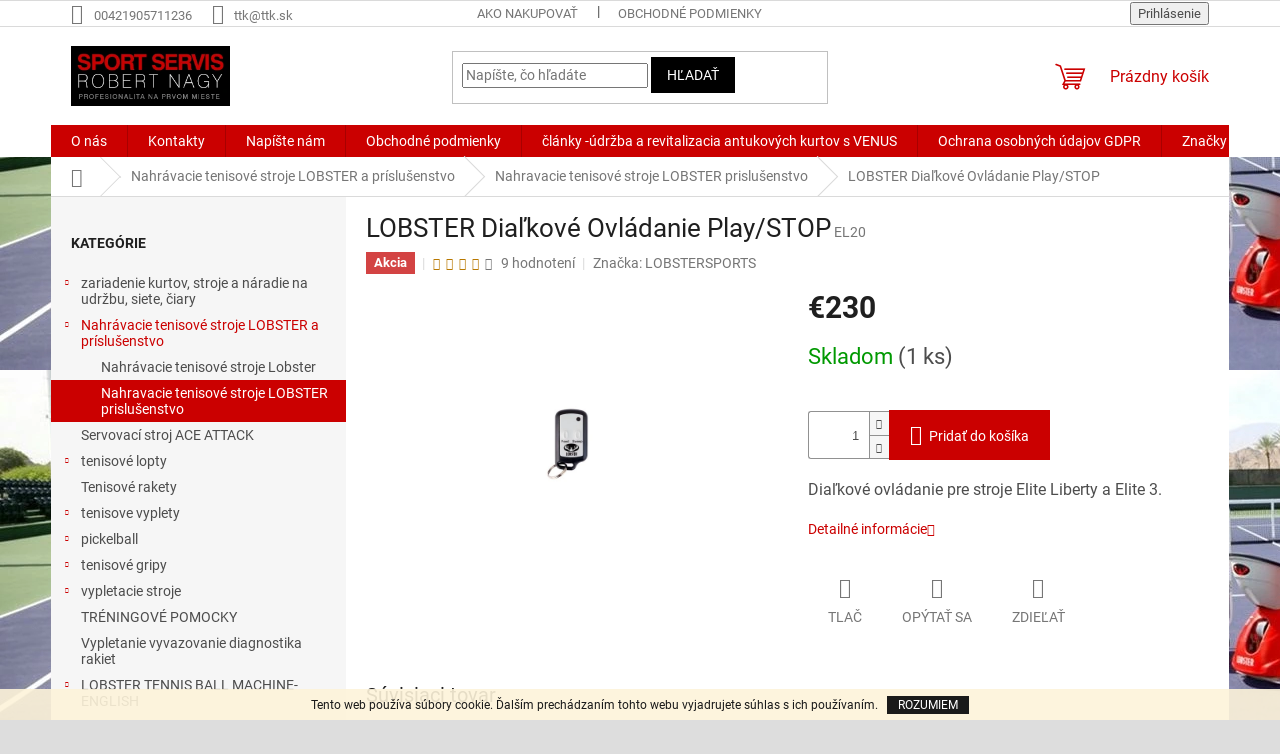

--- FILE ---
content_type: text/html; charset=utf-8
request_url: https://www.ttk.sk/prislusentsvo-k-nahravacim-strojom-lobster/lobster-dialkove-ovladanie-play-stop/
body_size: 23916
content:
<!doctype html><html lang="sk" dir="ltr" class="header-background-light external-fonts-loaded"><head><meta charset="utf-8" /><meta name="viewport" content="width=device-width,initial-scale=1" /><title>LOBSTER Diaľkové Ovládanie Play/STOP v zľave</title><link rel="preconnect" href="https://cdn.myshoptet.com" /><link rel="dns-prefetch" href="https://cdn.myshoptet.com" /><link rel="preload" href="https://cdn.myshoptet.com/prj/dist/master/cms/libs/jquery/jquery-1.11.3.min.js" as="script" /><link href="https://cdn.myshoptet.com/prj/dist/master/cms/templates/frontend_templates/shared/css/font-face/roboto.css" rel="stylesheet"><link href="https://cdn.myshoptet.com/prj/dist/master/shop/dist/font-shoptet-11.css.62c94c7785ff2cea73b2.css" rel="stylesheet"><script>
dataLayer = [];
dataLayer.push({'shoptet' : {
    "pageId": 717,
    "pageType": "productDetail",
    "currency": "EUR",
    "currencyInfo": {
        "decimalSeparator": ",",
        "exchangeRate": 1,
        "priceDecimalPlaces": 2,
        "symbol": "\u20ac",
        "symbolLeft": 1,
        "thousandSeparator": " "
    },
    "language": "sk",
    "projectId": 82778,
    "product": {
        "id": 55,
        "guid": "886d61b3-cf36-11e5-9a10-ac162d8a2454",
        "hasVariants": false,
        "codes": [
            {
                "code": "EL20",
                "quantity": "1",
                "stocks": [
                    {
                        "id": "ext",
                        "quantity": "1"
                    }
                ]
            }
        ],
        "code": "EL20",
        "name": "LOBSTER Dia\u013ekov\u00e9 Ovl\u00e1danie Play\/STOP",
        "appendix": "",
        "weight": 3,
        "manufacturer": "LOBSTERSPORTS",
        "manufacturerGuid": "1EF533229AAB6EBAB473DA0BA3DED3EE",
        "currentCategory": "Nahr\u00e1vacie stroje LOBSTER | PR\u00cdSLU\u0160ENTSVO K NAHR\u00c1VAC\u00cdM STROJOM LOBSTER",
        "currentCategoryGuid": "525f96ae-cf37-11e5-9a10-ac162d8a2454",
        "defaultCategory": "Nahr\u00e1vacie stroje LOBSTER | PR\u00cdSLU\u0160ENTSVO K NAHR\u00c1VAC\u00cdM STROJOM LOBSTER",
        "defaultCategoryGuid": "525f96ae-cf37-11e5-9a10-ac162d8a2454",
        "currency": "EUR",
        "priceWithVat": 230
    },
    "stocks": [
        {
            "id": "ext",
            "title": "Sklad",
            "isDeliveryPoint": 0,
            "visibleOnEshop": 1
        }
    ],
    "cartInfo": {
        "id": null,
        "freeShipping": false,
        "freeShippingFrom": 1000,
        "leftToFreeGift": {
            "formattedPrice": "\u20ac500",
            "priceLeft": 500
        },
        "freeGift": false,
        "leftToFreeShipping": {
            "priceLeft": 1000,
            "dependOnRegion": 0,
            "formattedPrice": "\u20ac1 000"
        },
        "discountCoupon": [],
        "getNoBillingShippingPrice": {
            "withoutVat": 0,
            "vat": 0,
            "withVat": 0
        },
        "cartItems": [],
        "taxMode": "ORDINARY"
    },
    "cart": [],
    "customer": {
        "priceRatio": 1,
        "priceListId": 1,
        "groupId": null,
        "registered": false,
        "mainAccount": false
    }
}});
</script>

<!-- Google Tag Manager -->
<script>(function(w,d,s,l,i){w[l]=w[l]||[];w[l].push({'gtm.start':
new Date().getTime(),event:'gtm.js'});var f=d.getElementsByTagName(s)[0],
j=d.createElement(s),dl=l!='dataLayer'?'&l='+l:'';j.async=true;j.src=
'https://www.googletagmanager.com/gtm.js?id='+i+dl;f.parentNode.insertBefore(j,f);
})(window,document,'script','dataLayer','GTM-PXQTP5BM');</script>
<!-- End Google Tag Manager -->

<meta property="og:type" content="website"><meta property="og:site_name" content="ttk.sk"><meta property="og:url" content="https://www.ttk.sk/prislusentsvo-k-nahravacim-strojom-lobster/lobster-dialkove-ovladanie-play-stop/"><meta property="og:title" content="LOBSTER Diaľkové Ovládanie Play/STOP v zľave"><meta name="author" content="SPORT SERVIS ROBERT NAGY"><meta name="web_author" content="Shoptet.sk"><meta name="dcterms.rightsHolder" content="www.ttk.sk"><meta name="robots" content="index,follow"><meta property="og:image" content="https://cdn.myshoptet.com/usr/www.ttk.sk/user/shop/big/55_lobster-dialkove-ovladanie-play-stop.png?56b9f356"><meta property="og:description" content="LOBSTER Diaľkové Ovládanie Play/STOP na SPORT SERVIS ROBERT NAGY v zľave."><meta name="description" content="LOBSTER Diaľkové Ovládanie Play/STOP na SPORT SERVIS ROBERT NAGY v zľave."><meta property="product:price:amount" content="230"><meta property="product:price:currency" content="EUR"><style>:root {--color-primary: #cb0000;--color-primary-h: 0;--color-primary-s: 100%;--color-primary-l: 40%;--color-primary-hover: #000000;--color-primary-hover-h: 0;--color-primary-hover-s: 0%;--color-primary-hover-l: 0%;--color-secondary: #cb0000;--color-secondary-h: 0;--color-secondary-s: 100%;--color-secondary-l: 40%;--color-secondary-hover: #cccccc;--color-secondary-hover-h: 0;--color-secondary-hover-s: 0%;--color-secondary-hover-l: 80%;--color-tertiary: #000000;--color-tertiary-h: 0;--color-tertiary-s: 0%;--color-tertiary-l: 0%;--color-tertiary-hover: #000000;--color-tertiary-hover-h: 0;--color-tertiary-hover-s: 0%;--color-tertiary-hover-l: 0%;--color-header-background: #ffffff;--template-font: "Roboto";--template-headings-font: "Roboto";--header-background-url: none;--cookies-notice-background: #1A1937;--cookies-notice-color: #F8FAFB;--cookies-notice-button-hover: #f5f5f5;--cookies-notice-link-hover: #27263f;--templates-update-management-preview-mode-content: "Náhľad aktualizácií šablóny je aktívny pre váš prehliadač."}</style>
    
    <link href="https://cdn.myshoptet.com/prj/dist/master/shop/dist/main-11.less.fcb4a42d7bd8a71b7ee2.css" rel="stylesheet" />
                <link href="https://cdn.myshoptet.com/prj/dist/master/shop/dist/mobile-header-v1-11.less.1ee105d41b5f713c21aa.css" rel="stylesheet" />
    
    <script>var shoptet = shoptet || {};</script>
    <script src="https://cdn.myshoptet.com/prj/dist/master/shop/dist/main-3g-header.js.05f199e7fd2450312de2.js"></script>
<!-- User include --><!-- /User include --><link rel="shortcut icon" href="/favicon.ico" type="image/x-icon" /><link rel="canonical" href="https://www.ttk.sk/prislusentsvo-k-nahravacim-strojom-lobster/lobster-dialkove-ovladanie-play-stop/" /><style>/* custom background */@media (min-width: 992px) {body {background-color: #dddddd ;background-position: left top;background-repeat: repeat !important;background-attachment: fixed;background-image: url('https://cdn.myshoptet.com/usr/www.ttk.sk/user/frontend_backgrounds/slide1-39-11(1).jpg');}}</style>    <!-- Global site tag (gtag.js) - Google Analytics -->
    <script async src="https://www.googletagmanager.com/gtag/js?id=G-98F74SKQK8"></script>
    <script>
        
        window.dataLayer = window.dataLayer || [];
        function gtag(){dataLayer.push(arguments);}
        

        
        gtag('js', new Date());

        
                gtag('config', 'G-98F74SKQK8', {"groups":"GA4","send_page_view":false,"content_group":"productDetail","currency":"EUR","page_language":"sk"});
        
                gtag('config', 'AW-922685417', {"allow_enhanced_conversions":true});
        
        
        
        
        
                    gtag('event', 'page_view', {"send_to":"GA4","page_language":"sk","content_group":"productDetail","currency":"EUR"});
        
                gtag('set', 'currency', 'EUR');

        gtag('event', 'view_item', {
            "send_to": "UA",
            "items": [
                {
                    "id": "EL20",
                    "name": "LOBSTER Dia\u013ekov\u00e9 Ovl\u00e1danie Play\/STOP",
                    "category": "Nahr\u00e1vacie stroje LOBSTER \/ PR\u00cdSLU\u0160ENTSVO K NAHR\u00c1VAC\u00cdM STROJOM LOBSTER",
                                        "brand": "LOBSTERSPORTS",
                                                            "price": 186.99
                }
            ]
        });
        
        
        
        
        
                    gtag('event', 'view_item', {"send_to":"GA4","page_language":"sk","content_group":"productDetail","value":186.99000000000001,"currency":"EUR","items":[{"item_id":"EL20","item_name":"LOBSTER Dia\u013ekov\u00e9 Ovl\u00e1danie Play\/STOP","item_brand":"LOBSTERSPORTS","item_category":"Nahr\u00e1vacie stroje LOBSTER","item_category2":"PR\u00cdSLU\u0160ENTSVO K NAHR\u00c1VAC\u00cdM STROJOM LOBSTER","price":186.99000000000001,"quantity":1,"index":0}]});
        
        
        
        
        
        
        
        document.addEventListener('DOMContentLoaded', function() {
            if (typeof shoptet.tracking !== 'undefined') {
                for (var id in shoptet.tracking.bannersList) {
                    gtag('event', 'view_promotion', {
                        "send_to": "UA",
                        "promotions": [
                            {
                                "id": shoptet.tracking.bannersList[id].id,
                                "name": shoptet.tracking.bannersList[id].name,
                                "position": shoptet.tracking.bannersList[id].position
                            }
                        ]
                    });
                }
            }

            shoptet.consent.onAccept(function(agreements) {
                if (agreements.length !== 0) {
                    console.debug('gtag consent accept');
                    var gtagConsentPayload =  {
                        'ad_storage': agreements.includes(shoptet.config.cookiesConsentOptPersonalisation)
                            ? 'granted' : 'denied',
                        'analytics_storage': agreements.includes(shoptet.config.cookiesConsentOptAnalytics)
                            ? 'granted' : 'denied',
                                                                                                'ad_user_data': agreements.includes(shoptet.config.cookiesConsentOptPersonalisation)
                            ? 'granted' : 'denied',
                        'ad_personalization': agreements.includes(shoptet.config.cookiesConsentOptPersonalisation)
                            ? 'granted' : 'denied',
                        };
                    console.debug('update consent data', gtagConsentPayload);
                    gtag('consent', 'update', gtagConsentPayload);
                    dataLayer.push(
                        { 'event': 'update_consent' }
                    );
                }
            });
        });
    </script>
</head><body class="desktop id-717 in-prislusentsvo-k-nahravacim-strojom-lobster template-11 type-product type-detail multiple-columns-body columns-3 ums_forms_redesign--off ums_a11y_category_page--on ums_discussion_rating_forms--off ums_flags_display_unification--on ums_a11y_login--on mobile-header-version-1"><noscript>
    <style>
        #header {
            padding-top: 0;
            position: relative !important;
            top: 0;
        }
        .header-navigation {
            position: relative !important;
        }
        .overall-wrapper {
            margin: 0 !important;
        }
        body:not(.ready) {
            visibility: visible !important;
        }
    </style>
    <div class="no-javascript">
        <div class="no-javascript__title">Musíte zmeniť nastavenie vášho prehliadača</div>
        <div class="no-javascript__text">Pozrite sa na: <a href="https://www.google.com/support/bin/answer.py?answer=23852">Ako povoliť JavaScript vo vašom prehliadači</a>.</div>
        <div class="no-javascript__text">Ak používate software na blokovanie reklám, možno bude potrebné, aby ste povolili JavaScript z tejto stránky.</div>
        <div class="no-javascript__text">Ďakujeme.</div>
    </div>
</noscript>

        <div id="fb-root"></div>
        <script>
            window.fbAsyncInit = function() {
                FB.init({
//                    appId            : 'your-app-id',
                    autoLogAppEvents : true,
                    xfbml            : true,
                    version          : 'v19.0'
                });
            };
        </script>
        <script async defer crossorigin="anonymous" src="https://connect.facebook.net/sk_SK/sdk.js"></script>
<!-- Google Tag Manager (noscript) -->
<noscript><iframe src="https://www.googletagmanager.com/ns.html?id=GTM-PXQTP5BM"
height="0" width="0" style="display:none;visibility:hidden"></iframe></noscript>
<!-- End Google Tag Manager (noscript) -->

    <div class="cookie-ag-wrap">
        <div class="site-msg cookies" data-testid="cookiePopup" data-nosnippet>
            <form action="">
                Tento web používa súbory cookie. Ďalším prechádzaním tohto webu vyjadrujete súhlas s ich používaním.
                <button type="submit" class="btn btn-xs btn-default CookiesOK" data-cookie-notice-ttl="7" data-testid="buttonCookieSubmit">Rozumiem</button>
            </form>
        </div>
            </div>
<a href="#content" class="skip-link sr-only">Prejsť na obsah</a><div class="overall-wrapper"><div class="user-action"><div class="container">
    <div class="user-action-in">
                    <div id="login" class="user-action-login popup-widget login-widget" role="dialog" aria-labelledby="loginHeading">
        <div class="popup-widget-inner">
                            <h2 id="loginHeading">Prihlásenie k vášmu účtu</h2><div id="customerLogin"><form action="/action/Customer/Login/" method="post" id="formLoginIncluded" class="csrf-enabled formLogin" data-testid="formLogin"><input type="hidden" name="referer" value="" /><div class="form-group"><div class="input-wrapper email js-validated-element-wrapper no-label"><input type="email" name="email" class="form-control" autofocus placeholder="E-mailová adresa (napr. jan@novak.sk)" data-testid="inputEmail" autocomplete="email" required /></div></div><div class="form-group"><div class="input-wrapper password js-validated-element-wrapper no-label"><input type="password" name="password" class="form-control" placeholder="Heslo" data-testid="inputPassword" autocomplete="current-password" required /><span class="no-display">Nemôžete vyplniť toto pole</span><input type="text" name="surname" value="" class="no-display" /></div></div><div class="form-group"><div class="login-wrapper"><button type="submit" class="btn btn-secondary btn-text btn-login" data-testid="buttonSubmit">Prihlásiť sa</button><div class="password-helper"><a href="/registracia/" data-testid="signup" rel="nofollow">Nová registrácia</a><a href="/klient/zabudnute-heslo/" rel="nofollow">Zabudnuté heslo</a></div></div></div></form>
</div>                    </div>
    </div>

                            <div id="cart-widget" class="user-action-cart popup-widget cart-widget loader-wrapper" data-testid="popupCartWidget" role="dialog" aria-hidden="true">
    <div class="popup-widget-inner cart-widget-inner place-cart-here">
        <div class="loader-overlay">
            <div class="loader"></div>
        </div>
    </div>

    <div class="cart-widget-button">
        <a href="/kosik/" class="btn btn-conversion" id="continue-order-button" rel="nofollow" data-testid="buttonNextStep">Pokračovať do košíka</a>
    </div>
</div>
            </div>
</div>
</div><div class="top-navigation-bar" data-testid="topNavigationBar">

    <div class="container">

        <div class="top-navigation-contacts">
            <strong>Zákaznícka podpora:</strong><a href="tel:00421905711236" class="project-phone" aria-label="Zavolať na 00421905711236" data-testid="contactboxPhone"><span>00421905711236</span></a><a href="mailto:ttk@ttk.sk" class="project-email" data-testid="contactboxEmail"><span>ttk@ttk.sk</span></a>        </div>

                            <div class="top-navigation-menu">
                <div class="top-navigation-menu-trigger"></div>
                <ul class="top-navigation-bar-menu">
                                            <li class="top-navigation-menu-item-27">
                            <a href="/ako-nakupovat/" target="blank">Ako nakupovať</a>
                        </li>
                                            <li class="top-navigation-menu-item-39">
                            <a href="/obchodne-podmienky/" target="blank">Obchodné podmienky</a>
                        </li>
                                    </ul>
                <ul class="top-navigation-bar-menu-helper"></ul>
            </div>
        
        <div class="top-navigation-tools">
            <div class="responsive-tools">
                <a href="#" class="toggle-window" data-target="search" aria-label="Hľadať" data-testid="linkSearchIcon"></a>
                                                            <a href="#" class="toggle-window" data-target="login"></a>
                                                    <a href="#" class="toggle-window" data-target="navigation" aria-label="Menu" data-testid="hamburgerMenu"></a>
            </div>
                        <button class="top-nav-button top-nav-button-login toggle-window" type="button" data-target="login" aria-haspopup="dialog" aria-controls="login" aria-expanded="false" data-testid="signin"><span>Prihlásenie</span></button>        </div>

    </div>

</div>
<header id="header"><div class="container navigation-wrapper">
    <div class="header-top">
        <div class="site-name-wrapper">
            <div class="site-name"><a href="/" data-testid="linkWebsiteLogo"><img src="https://cdn.myshoptet.com/usr/www.ttk.sk/user/logos/logo.jpg" alt="SPORT SERVIS ROBERT NAGY" fetchpriority="low" /></a></div>        </div>
        <div class="search" itemscope itemtype="https://schema.org/WebSite">
            <meta itemprop="headline" content="PRÍSLUŠENTSVO K NAHRÁVACÍM STROJOM LOBSTER"/><meta itemprop="url" content="https://www.ttk.sk"/><meta itemprop="text" content="LOBSTER Diaľkové Ovládanie Play/STOP na SPORT SERVIS ROBERT NAGY v zľave."/>            <form action="/action/ProductSearch/prepareString/" method="post"
    id="formSearchForm" class="search-form compact-form js-search-main"
    itemprop="potentialAction" itemscope itemtype="https://schema.org/SearchAction" data-testid="searchForm">
    <fieldset>
        <meta itemprop="target"
            content="https://www.ttk.sk/vyhladavanie/?string={string}"/>
        <input type="hidden" name="language" value="sk"/>
        
            
<input
    type="search"
    name="string"
        class="query-input form-control search-input js-search-input"
    placeholder="Napíšte, čo hľadáte"
    autocomplete="off"
    required
    itemprop="query-input"
    aria-label="Vyhľadávanie"
    data-testid="searchInput"
>
            <button type="submit" class="btn btn-default" data-testid="searchBtn">Hľadať</button>
        
    </fieldset>
</form>
        </div>
        <div class="navigation-buttons">
                
    <a href="/kosik/" class="btn btn-icon toggle-window cart-count" data-target="cart" data-hover="true" data-redirect="true" data-testid="headerCart" rel="nofollow" aria-haspopup="dialog" aria-expanded="false" aria-controls="cart-widget">
        
                <span class="sr-only">Nákupný košík</span>
        
            <span class="cart-price visible-lg-inline-block" data-testid="headerCartPrice">
                                    Prázdny košík                            </span>
        
    
            </a>
        </div>
    </div>
    <nav id="navigation" aria-label="Hlavné menu" data-collapsible="true"><div class="navigation-in menu"><ul class="menu-level-1" role="menubar" data-testid="headerMenuItems"><li class="menu-item-715" role="none"><a href="/o-nas/" target="blank" data-testid="headerMenuItem" role="menuitem" aria-expanded="false"><b>O nás</b></a></li>
<li class="menu-item-29" role="none"><a href="/kontakty/" target="blank" data-testid="headerMenuItem" role="menuitem" aria-expanded="false"><b>Kontakty</b></a></li>
<li class="menu-item--6" role="none"><a href="/napiste-nam/" target="blank" data-testid="headerMenuItem" role="menuitem" aria-expanded="false"><b>Napíšte nám</b></a></li>
<li class="menu-item-39" role="none"><a href="/obchodne-podmienky/" target="blank" data-testid="headerMenuItem" role="menuitem" aria-expanded="false"><b>Obchodné podmienky</b></a></li>
<li class="menu-item-1056 ext" role="none"><a href="/clanky-udrzba--a-revitalizacia-antukovych-kurtov-strojom-venus/" target="blank" data-testid="headerMenuItem" role="menuitem" aria-haspopup="true" aria-expanded="false"><b>články -údržba a revitalizacia antukových kurtov s VENUS</b><span class="submenu-arrow"></span></a><ul class="menu-level-2" aria-label="články -údržba a revitalizacia antukových kurtov s VENUS" tabindex="-1" role="menu"><li class="" role="none"><a href="/clanky-udrzba--a-revitalizacia-antukovych-kurtov-strojom-venus/frezovanie--a-brusenie-kryteho-antukoveho-kurtu/" class="menu-image" data-testid="headerMenuItem" tabindex="-1" aria-hidden="true"><img src="data:image/svg+xml,%3Csvg%20width%3D%22140%22%20height%3D%22100%22%20xmlns%3D%22http%3A%2F%2Fwww.w3.org%2F2000%2Fsvg%22%3E%3C%2Fsvg%3E" alt="" aria-hidden="true" width="140" height="100"  data-src="https://cdn.myshoptet.com/usr/www.ttk.sk/user/articles/images/1000017408.jpg" fetchpriority="low" /></a><div><a href="/clanky-udrzba--a-revitalizacia-antukovych-kurtov-strojom-venus/frezovanie--a-brusenie-kryteho-antukoveho-kurtu/" data-testid="headerMenuItem" role="menuitem"><span>Frézovanie  a brúsenie krytého antukového kurtu</span></a>
                        </div></li><li class="" role="none"><a href="/clanky-udrzba--a-revitalizacia-antukovych-kurtov-strojom-venus/soft-pravidelna-udrzba-antukoveho-kurtu/" class="menu-image" data-testid="headerMenuItem" tabindex="-1" aria-hidden="true"><img src="data:image/svg+xml,%3Csvg%20width%3D%22140%22%20height%3D%22100%22%20xmlns%3D%22http%3A%2F%2Fwww.w3.org%2F2000%2Fsvg%22%3E%3C%2Fsvg%3E" alt="" aria-hidden="true" width="140" height="100"  data-src="https://cdn.myshoptet.com/usr/www.ttk.sk/user/articles/images/1000017409.jpg" fetchpriority="low" /></a><div><a href="/clanky-udrzba--a-revitalizacia-antukovych-kurtov-strojom-venus/soft-pravidelna-udrzba-antukoveho-kurtu/" data-testid="headerMenuItem" role="menuitem"><span>Soft-pravidelná údržba antukového kurtu</span></a>
                        </div></li><li class="" role="none"><a href="/clanky-udrzba--a-revitalizacia-antukovych-kurtov-strojom-venus/ciastocna-udrzba-zdrsnenie-casti--povrchu/" class="menu-image" data-testid="headerMenuItem" tabindex="-1" aria-hidden="true"><img src="data:image/svg+xml,%3Csvg%20width%3D%22140%22%20height%3D%22100%22%20xmlns%3D%22http%3A%2F%2Fwww.w3.org%2F2000%2Fsvg%22%3E%3C%2Fsvg%3E" alt="" aria-hidden="true" width="140" height="100"  data-src="https://cdn.myshoptet.com/usr/www.ttk.sk/user/articles/images/1000017413.jpg" fetchpriority="low" /></a><div><a href="/clanky-udrzba--a-revitalizacia-antukovych-kurtov-strojom-venus/ciastocna-udrzba-zdrsnenie-casti--povrchu/" data-testid="headerMenuItem" role="menuitem"><span>Čiastočná údržba -zdrsnenie časti  antukového povrchu</span></a>
                        </div></li><li class="" role="none"><a href="/clanky-udrzba--a-revitalizacia-antukovych-kurtov-strojom-venus/bezna-pravidelna-udrzba-antukoveho-kurtu/" class="menu-image" data-testid="headerMenuItem" tabindex="-1" aria-hidden="true"><img src="data:image/svg+xml,%3Csvg%20width%3D%22140%22%20height%3D%22100%22%20xmlns%3D%22http%3A%2F%2Fwww.w3.org%2F2000%2Fsvg%22%3E%3C%2Fsvg%3E" alt="" aria-hidden="true" width="140" height="100"  data-src="https://cdn.myshoptet.com/usr/www.ttk.sk/user/articles/images/1000017415.jpg" fetchpriority="low" /></a><div><a href="/clanky-udrzba--a-revitalizacia-antukovych-kurtov-strojom-venus/bezna-pravidelna-udrzba-antukoveho-kurtu/" data-testid="headerMenuItem" role="menuitem"><span>Bežná-pravideľná údržba antukového kurtu</span></a>
                        </div></li><li class="" role="none"><a href="/clanky-udrzba--a-revitalizacia-antukovych-kurtov-strojom-venus/hlbkova-mimoriadna-revitalizacia-antukoveho-kurtu/" class="menu-image" data-testid="headerMenuItem" tabindex="-1" aria-hidden="true"><img src="data:image/svg+xml,%3Csvg%20width%3D%22140%22%20height%3D%22100%22%20xmlns%3D%22http%3A%2F%2Fwww.w3.org%2F2000%2Fsvg%22%3E%3C%2Fsvg%3E" alt="" aria-hidden="true" width="140" height="100"  data-src="https://cdn.myshoptet.com/usr/www.ttk.sk/user/articles/images/1000017408-1.jpg" fetchpriority="low" /></a><div><a href="/clanky-udrzba--a-revitalizacia-antukovych-kurtov-strojom-venus/hlbkova-mimoriadna-revitalizacia-antukoveho-kurtu/" data-testid="headerMenuItem" role="menuitem"><span>Hľbková-mimoriadna revitalizácia antukového kurtu</span></a>
                        </div></li></ul></li>
<li class="menu-item-983" role="none"><a href="/ochrana-osobnych-udajov-gdpr/" target="blank" data-testid="headerMenuItem" role="menuitem" aria-expanded="false"><b>Ochrana osobných údajov GDPR</b></a></li>
<li class="appended-category menu-item-696 ext" role="none"><a href="/zariadenie-dvorcov-a-ich-udrzba/"><b>zariadenie kurtov, stroje a náradie na udržbu, siete, čiary</b><span class="submenu-arrow" role="menuitem"></span></a><ul class="menu-level-2 menu-level-2-appended" role="menu"><li class="menu-item-708" role="none"><a href="/tenisove-ciary-prislusenstvo/" data-testid="headerMenuItem" role="menuitem"><span>tenisové čiary a príslušenstvo</span></a></li><li class="menu-item-709" role="none"><a href="/tenisove-siete-stlpiky-prislusenstvo/" data-testid="headerMenuItem" role="menuitem"><span>tenisové siete a príslušenstvo</span></a></li><li class="menu-item-710" role="none"><a href="/naradie-na-udrzbu-dvorcov/" data-testid="headerMenuItem" role="menuitem"><span>stroje a naradie na údržbu kurtov</span></a></li><li class="menu-item-722" role="none"><a href="/zariadenie-dvorcov/" data-testid="headerMenuItem" role="menuitem"><span>zariadenie tenisových kurtov</span></a></li><li class="menu-item-987" role="none"><a href="/nastroje-na-odvodnovanie-tenisovych-kurtov/" data-testid="headerMenuItem" role="menuitem"><span>nástroje na odvodňovanie tenisových kurtov</span></a></li><li class="menu-item-997" role="none"><a href="/obnova-antukovych-kurtov-s-venus-a-rinoroll-a-prenajom-strojov/" data-testid="headerMenuItem" role="menuitem"><span>obnova antukových kurtov s Venus a Rinoroll a prenájom strojov</span></a></li><li class="menu-item-1011" role="none"><a href="/stroje-na-upravu-a-udrzbu-dvorcov/" data-testid="headerMenuItem" role="menuitem"><span>Stroje na údržbu a regeneráciu antukových kurtov</span></a></li></ul></li><li class="appended-category menu-item-693 ext" role="none"><a href="/nahravacie-stroje-lobster/"><b>Nahrávacie tenisové stroje LOBSTER a príslušenstvo</b><span class="submenu-arrow" role="menuitem"></span></a><ul class="menu-level-2 menu-level-2-appended" role="menu"><li class="menu-item-1008" role="none"><a href="/nahravacie-stroje-lobster-2/" data-testid="headerMenuItem" role="menuitem"><span>Nahrávacie tenisové stroje Lobster</span></a></li><li class="menu-item-717" role="none"><a href="/prislusentsvo-k-nahravacim-strojom-lobster/" data-testid="headerMenuItem" role="menuitem"><span>Nahravacie tenisové stroje  LOBSTER prislušenstvo</span></a></li></ul></li><li class="appended-category menu-item-750" role="none"><a href="/servovaci-stroj-ace-attack/"><b>Servovací stroj ACE ATTACK</b></a></li><li class="appended-category menu-item-698 ext" role="none"><a href="/tenisove-lopty/"><b>tenisové lopty</b><span class="submenu-arrow" role="menuitem"></span></a><ul class="menu-level-2 menu-level-2-appended" role="menu"><li class="menu-item-711" role="none"><a href="/tlakovane-lopty/" data-testid="headerMenuItem" role="menuitem"><span>Balls unlimited black code lopty</span></a></li><li class="menu-item-712" role="none"><a href="/treningove-lopty/" data-testid="headerMenuItem" role="menuitem"><span>Tréningové lopty</span></a></li><li class="menu-item-713" role="none"><a href="/detske-lopty/" data-testid="headerMenuItem" role="menuitem"><span>detske lopty stage</span></a></li></ul></li><li class="appended-category menu-item-1065" role="none"><a href="/tenisove-rakety/"><b>Tenisové rakety</b></a></li><li class="appended-category menu-item-674 ext" role="none"><a href="/tenisove-vyplety/"><b>tenisove vyplety</b><span class="submenu-arrow" role="menuitem"></span></a><ul class="menu-level-2 menu-level-2-appended" role="menu"><li class="menu-item-732" role="none"><a href="/polyesterove-vyplety-solinco/" data-testid="headerMenuItem" role="menuitem"><span>SOLINCO tenisové výplety</span></a></li><li class="menu-item-691" role="none"><a href="/topspin-tenisove-vyplety/" data-testid="headerMenuItem" role="menuitem"><span>tenisove vyplety TOPSPIN</span></a></li><li class="menu-item-744" role="none"><a href="/isospeed-tenisove-vyplety/" data-testid="headerMenuItem" role="menuitem"><span>ISOSPEED  tenisové výplety</span></a></li><li class="menu-item-1023" role="none"><a href="/gamma-tenisove-vyplety/" data-testid="headerMenuItem" role="menuitem"><span>tenisové výplety GAMMA</span></a></li><li class="menu-item-1062" role="none"><a href="/toalson-tenisove-vyplety/" data-testid="headerMenuItem" role="menuitem"><span>toalson tenisový výplet</span></a></li></ul></li><li class="appended-category menu-item-1029 ext" role="none"><a href="/pickleball/"><b>pickelball</b><span class="submenu-arrow" role="menuitem"></span></a><ul class="menu-level-2 menu-level-2-appended" role="menu"><li class="menu-item-1032" role="none"><a href="/pickleball-court/" data-testid="headerMenuItem" role="menuitem"><span>pickleball ihrisko</span></a></li><li class="menu-item-1035" role="none"><a href="/pickleball-siete-a-mantinely/" data-testid="headerMenuItem" role="menuitem"><span>Pickleball siete a mantinely</span></a></li><li class="menu-item-1038" role="none"><a href="/pickleball-rakety/" data-testid="headerMenuItem" role="menuitem"><span>Pickleball rakety</span></a></li><li class="menu-item-1041" role="none"><a href="/pickleball-lopty/" data-testid="headerMenuItem" role="menuitem"><span>Pickleball lopty</span></a></li><li class="menu-item-1044" role="none"><a href="/gamma-pickleball-rakety/" data-testid="headerMenuItem" role="menuitem"><span>GAMMA Pickleball Rakety</span></a></li><li class="menu-item-1047" role="none"><a href="/gamma-pickleball-lopty/" data-testid="headerMenuItem" role="menuitem"><span>Gamma pickleball lopty</span></a></li><li class="menu-item-1050" role="none"><a href="/pickleball-sady-naradia/" data-testid="headerMenuItem" role="menuitem"><span>Pickleball sady náradia</span></a></li><li class="menu-item-1053" role="none"><a href="/pickleball-prislusenstvo/" data-testid="headerMenuItem" role="menuitem"><span>Pickleball príslušenstvo</span></a></li></ul></li><li class="appended-category menu-item-705 ext" role="none"><a href="/tenisove-gripy/"><b>tenisové gripy</b><span class="submenu-arrow" role="menuitem"></span></a><ul class="menu-level-2 menu-level-2-appended" role="menu"><li class="menu-item-1026" role="none"><a href="/gripy-gamma/" data-testid="headerMenuItem" role="menuitem"><span>Gripy Gamma</span></a></li><li class="menu-item-1000" role="none"><a href="/gripy-solinco/" data-testid="headerMenuItem" role="menuitem"><span>Gripy Solinco</span></a></li><li class="menu-item-1003" role="none"><a href="/gripy-diadem/" data-testid="headerMenuItem" role="menuitem"><span>Gripy Diadem</span></a></li><li class="menu-item-1006" role="none"><a href="/kozenne-gripy-fairway/" data-testid="headerMenuItem" role="menuitem"><span>Koženné gripy   Fairway</span></a></li><li class="menu-item-1059" role="none"><a href="/tenisove-gripy-sportastic/" data-testid="headerMenuItem" role="menuitem"><span>Tenisové gripy SPORTASTIC</span></a></li></ul></li><li class="appended-category menu-item-718 ext" role="none"><a href="/vypletacie-stroje-a-prislusenstvo/"><b>vypletacie stroje</b><span class="submenu-arrow" role="menuitem"></span></a><ul class="menu-level-2 menu-level-2-appended" role="menu"><li class="menu-item-753" role="none"><a href="/mistringer-prenosny-vypletaci-stroj/" data-testid="headerMenuItem" role="menuitem"><span>MISTRINGER Prenosný vypletací stroj</span></a></li><li class="menu-item-890" role="none"><a href="/mechanicke-vypletacie-stroje/" data-testid="headerMenuItem" role="menuitem"><span>Mechanické vypletacie stroje</span></a></li><li class="menu-item-893" role="none"><a href="/elektronicke-vypletacie-stroje/" data-testid="headerMenuItem" role="menuitem"><span>Elektronické vypletacie stroje</span></a></li><li class="menu-item-896" role="none"><a href="/prislusenstvo-k-vypletacim-strojom/" data-testid="headerMenuItem" role="menuitem"><span>Príslušenstvo k vypletacím strojom</span></a></li></ul></li><li class="appended-category menu-item-695" role="none"><a href="/treningove-pomocky/"><b>TRÉNINGOVÉ POMOCKY</b></a></li><li class="appended-category menu-item-694" role="none"><a href="/vypletanie-diagnostika-vyvazovanie-rakiet/"><b>Vypletanie vyvazovanie diagnostika rakiet</b></a></li><li class="appended-category menu-item-714 ext" role="none"><a href="/lobster-tennis-ball-machine-english/"><b>LOBSTER TENNIS BALL MACHINE-ENGLISH</b><span class="submenu-arrow" role="menuitem"></span></a><ul class="menu-level-2 menu-level-2-appended" role="menu"><li class="menu-item-719" role="none"><a href="/lobster-ball-machines-accessories/" data-testid="headerMenuItem" role="menuitem"><span>LOBSTER BALL MACHINES ACCESSORIES</span></a></li></ul></li><li class="appended-category menu-item-720" role="none"><a href="/pro-stringer-portable-stringing-machine-english/"><b>PRO-STRINGER PORTABLE STRINGING MACHINE-ENGLISH</b></a></li><li class="appended-category menu-item-697" role="none"><a href="/sanchez-casal-academy/"><b>SANCHEZ-CASAL ACADEMY</b></a></li><li class="appended-category menu-item-726" role="none"><a href="/bazar/"><b>BAZÁR</b></a></li><li class="appended-category menu-item-993 ext" role="none"><a href="/tenisove-darceky/"><b>TENISOVÉ DARČEKY</b><span class="submenu-arrow" role="menuitem"></span></a><ul class="menu-level-2 menu-level-2-appended" role="menu"><li class="menu-item-990" role="none"><a href="/tipy-na-darcek/" data-testid="headerMenuItem" role="menuitem"><span>TIPY NA DARCEK</span></a></li><li class="menu-item-1017" role="none"><a href="/tenisove-nastenne-hodiny/" data-testid="headerMenuItem" role="menuitem"><span>Tenisové nástenné hodiny</span></a></li></ul></li><li class="appended-category menu-item-1014" role="none"><a href="/zlavy-a-vypredaje/"><b>ZĽAVY,AKCIE  A VÝPREDAJE</b></a></li><li class="ext" id="nav-manufacturers" role="none"><a href="https://www.ttk.sk/znacka/" data-testid="brandsText" role="menuitem"><b>Značky</b><span class="submenu-arrow"></span></a><ul class="menu-level-2" role="menu"><li role="none"><a href="/znacka/lobstersports/" data-testid="brandName" role="menuitem"><span>LOBSTERSPORTS</span></a></li><li role="none"><a href="/znacka/pro-stringing/" data-testid="brandName" role="menuitem"><span>PRO-STRINGING</span></a></li><li role="none"><a href="/znacka/topspin/" data-testid="brandName" role="menuitem"><span>TOPSPIN </span></a></li><li role="none"><a href="/znacka/topspin-2/" data-testid="brandName" role="menuitem"><span>TOPSPIN</span></a></li><li role="none"><a href="/znacka/tournagrip/" data-testid="brandName" role="menuitem"><span>TOURNAGRIP</span></a></li><li role="none"><a href="/znacka/wise-tensionhead/" data-testid="brandName" role="menuitem"><span>WISE TENSIONHEAD</span></a></li></ul>
</li></ul>
    <ul class="navigationActions" role="menu">
                            <li role="none">
                                    <a href="/login/?backTo=%2Fprislusentsvo-k-nahravacim-strojom-lobster%2Flobster-dialkove-ovladanie-play-stop%2F" rel="nofollow" data-testid="signin" role="menuitem"><span>Prihlásenie</span></a>
                            </li>
                        </ul>
</div><span class="navigation-close"></span></nav><div class="menu-helper" data-testid="hamburgerMenu"><span>Viac</span></div>
</div></header><!-- / header -->


                    <div class="container breadcrumbs-wrapper">
            <div class="breadcrumbs navigation-home-icon-wrapper" itemscope itemtype="https://schema.org/BreadcrumbList">
                                                                            <span id="navigation-first" data-basetitle="SPORT SERVIS ROBERT NAGY" itemprop="itemListElement" itemscope itemtype="https://schema.org/ListItem">
                <a href="/" itemprop="item" class="navigation-home-icon"><span class="sr-only" itemprop="name">Domov</span></a>
                <span class="navigation-bullet">/</span>
                <meta itemprop="position" content="1" />
            </span>
                                <span id="navigation-1" itemprop="itemListElement" itemscope itemtype="https://schema.org/ListItem">
                <a href="/nahravacie-stroje-lobster/" itemprop="item" data-testid="breadcrumbsSecondLevel"><span itemprop="name">Nahrávacie tenisové stroje LOBSTER a príslušenstvo</span></a>
                <span class="navigation-bullet">/</span>
                <meta itemprop="position" content="2" />
            </span>
                                <span id="navigation-2" itemprop="itemListElement" itemscope itemtype="https://schema.org/ListItem">
                <a href="/prislusentsvo-k-nahravacim-strojom-lobster/" itemprop="item" data-testid="breadcrumbsSecondLevel"><span itemprop="name">Nahravacie tenisové stroje  LOBSTER prislušenstvo</span></a>
                <span class="navigation-bullet">/</span>
                <meta itemprop="position" content="3" />
            </span>
                                            <span id="navigation-3" itemprop="itemListElement" itemscope itemtype="https://schema.org/ListItem" data-testid="breadcrumbsLastLevel">
                <meta itemprop="item" content="https://www.ttk.sk/prislusentsvo-k-nahravacim-strojom-lobster/lobster-dialkove-ovladanie-play-stop/" />
                <meta itemprop="position" content="4" />
                <span itemprop="name" data-title="LOBSTER Diaľkové Ovládanie Play/STOP">LOBSTER Diaľkové Ovládanie Play/STOP <span class="appendix"></span></span>
            </span>
            </div>
        </div>
    
<div id="content-wrapper" class="container content-wrapper">
    
    <div class="content-wrapper-in">
                                                <aside class="sidebar sidebar-left"  data-testid="sidebarMenu">
                                                                                                <div class="sidebar-inner">
                                                                                                        <div class="box box-bg-variant box-categories">    <div class="skip-link__wrapper">
        <span id="categories-start" class="skip-link__target js-skip-link__target sr-only" tabindex="-1">&nbsp;</span>
        <a href="#categories-end" class="skip-link skip-link--start sr-only js-skip-link--start">Preskočiť kategórie</a>
    </div>

<h4>Kategórie</h4>


<div id="categories"><div class="categories cat-01 expandable external" id="cat-696"><div class="topic"><a href="/zariadenie-dvorcov-a-ich-udrzba/">zariadenie kurtov, stroje a náradie na udržbu, siete, čiary<span class="cat-trigger">&nbsp;</span></a></div>

    </div><div class="categories cat-02 expandable active expanded" id="cat-693"><div class="topic child-active"><a href="/nahravacie-stroje-lobster/">Nahrávacie tenisové stroje LOBSTER a príslušenstvo<span class="cat-trigger">&nbsp;</span></a></div>

                    <ul class=" active expanded">
                                        <li >
                <a href="/nahravacie-stroje-lobster-2/">
                    Nahrávacie tenisové stroje Lobster
                                    </a>
                                                                </li>
                                <li class="
                active                                                 ">
                <a href="/prislusentsvo-k-nahravacim-strojom-lobster/">
                    Nahravacie tenisové stroje  LOBSTER prislušenstvo
                                    </a>
                                                                </li>
                </ul>
    </div><div class="categories cat-01 expanded" id="cat-750"><div class="topic"><a href="/servovaci-stroj-ace-attack/">Servovací stroj ACE ATTACK<span class="cat-trigger">&nbsp;</span></a></div></div><div class="categories cat-02 expandable external" id="cat-698"><div class="topic"><a href="/tenisove-lopty/">tenisové lopty<span class="cat-trigger">&nbsp;</span></a></div>

    </div><div class="categories cat-01 external" id="cat-1065"><div class="topic"><a href="/tenisove-rakety/">Tenisové rakety<span class="cat-trigger">&nbsp;</span></a></div></div><div class="categories cat-02 expandable external" id="cat-674"><div class="topic"><a href="/tenisove-vyplety/">tenisove vyplety<span class="cat-trigger">&nbsp;</span></a></div>

    </div><div class="categories cat-01 expandable external" id="cat-1029"><div class="topic"><a href="/pickleball/">pickelball<span class="cat-trigger">&nbsp;</span></a></div>

    </div><div class="categories cat-02 expandable external" id="cat-705"><div class="topic"><a href="/tenisove-gripy/">tenisové gripy<span class="cat-trigger">&nbsp;</span></a></div>

    </div><div class="categories cat-01 expandable external" id="cat-718"><div class="topic"><a href="/vypletacie-stroje-a-prislusenstvo/">vypletacie stroje<span class="cat-trigger">&nbsp;</span></a></div>

    </div><div class="categories cat-02 expanded" id="cat-695"><div class="topic"><a href="/treningove-pomocky/">TRÉNINGOVÉ POMOCKY<span class="cat-trigger">&nbsp;</span></a></div></div><div class="categories cat-01 expanded" id="cat-694"><div class="topic"><a href="/vypletanie-diagnostika-vyvazovanie-rakiet/">Vypletanie vyvazovanie diagnostika rakiet<span class="cat-trigger">&nbsp;</span></a></div></div><div class="categories cat-02 expandable external" id="cat-714"><div class="topic"><a href="/lobster-tennis-ball-machine-english/">LOBSTER TENNIS BALL MACHINE-ENGLISH<span class="cat-trigger">&nbsp;</span></a></div>

    </div><div class="categories cat-01 expanded" id="cat-720"><div class="topic"><a href="/pro-stringer-portable-stringing-machine-english/">PRO-STRINGER PORTABLE STRINGING MACHINE-ENGLISH<span class="cat-trigger">&nbsp;</span></a></div></div><div class="categories cat-02 expanded" id="cat-697"><div class="topic"><a href="/sanchez-casal-academy/">SANCHEZ-CASAL ACADEMY<span class="cat-trigger">&nbsp;</span></a></div></div><div class="categories cat-01 expanded" id="cat-726"><div class="topic"><a href="/bazar/">BAZÁR<span class="cat-trigger">&nbsp;</span></a></div></div><div class="categories cat-02 expandable expanded" id="cat-993"><div class="topic"><a href="/tenisove-darceky/">TENISOVÉ DARČEKY<span class="cat-trigger">&nbsp;</span></a></div>

                    <ul class=" expanded">
                                        <li >
                <a href="/tipy-na-darcek/">
                    TIPY NA DARCEK
                                    </a>
                                                                </li>
                                <li >
                <a href="/tenisove-nastenne-hodiny/">
                    Tenisové nástenné hodiny
                                    </a>
                                                                </li>
                </ul>
    </div><div class="categories cat-01 expanded" id="cat-1014"><div class="topic"><a href="/zlavy-a-vypredaje/">ZĽAVY,AKCIE  A VÝPREDAJE<span class="cat-trigger">&nbsp;</span></a></div></div>                <div class="categories cat-02 expandable" id="cat-manufacturers" data-testid="brandsList">
            
            <div class="topic"><a href="https://www.ttk.sk/znacka/" data-testid="brandsText">Značky</a></div>
            <ul class="menu-level-2" role="menu"><li role="none"><a href="/znacka/lobstersports/" data-testid="brandName" role="menuitem"><span>LOBSTERSPORTS</span></a></li><li role="none"><a href="/znacka/pro-stringing/" data-testid="brandName" role="menuitem"><span>PRO-STRINGING</span></a></li><li role="none"><a href="/znacka/topspin/" data-testid="brandName" role="menuitem"><span>TOPSPIN </span></a></li><li role="none"><a href="/znacka/topspin-2/" data-testid="brandName" role="menuitem"><span>TOPSPIN</span></a></li><li role="none"><a href="/znacka/tournagrip/" data-testid="brandName" role="menuitem"><span>TOURNAGRIP</span></a></li><li role="none"><a href="/znacka/wise-tensionhead/" data-testid="brandName" role="menuitem"><span>WISE TENSIONHEAD</span></a></li></ul>
        </div>
    </div>

    <div class="skip-link__wrapper">
        <a href="#categories-start" class="skip-link skip-link--end sr-only js-skip-link--end" tabindex="-1" hidden>Preskočiť kategórie</a>
        <span id="categories-end" class="skip-link__target js-skip-link__target sr-only" tabindex="-1">&nbsp;</span>
    </div>
</div>
                                                                                                            <div class="box box-bg-default box-sm box-facebook">            <div id="facebookWidget">
            <h4><span>Facebook</span></h4>
            <div class="fb-page" data-href="https://www.facebook.com/SportServisRobertNagy/" data-hide-cover="false" data-show-facepile="true" data-show-posts="true" data-width="191" data-height="398" style="overflow:hidden"><div class="fb-xfbml-parse-ignore"><blockquote cite="https://www.facebook.com/SportServisRobertNagy/"><a href="https://www.facebook.com/SportServisRobertNagy/">SPORT SERVIS ROBERT NAGY</a></blockquote></div></div>

        </div>
    </div>
                                                                    </div>
                                                            </aside>
                            <main id="content" class="content narrow">
                            
<div class="p-detail" itemscope itemtype="https://schema.org/Product">

    
    <meta itemprop="name" content="LOBSTER Diaľkové Ovládanie Play/STOP" />
    <meta itemprop="category" content="Úvodná stránka &gt; Nahrávacie tenisové stroje LOBSTER a príslušenstvo &gt; Nahravacie tenisové stroje  LOBSTER prislušenstvo &gt; LOBSTER Diaľkové Ovládanie Play/STOP" />
    <meta itemprop="url" content="https://www.ttk.sk/prislusentsvo-k-nahravacim-strojom-lobster/lobster-dialkove-ovladanie-play-stop/" />
    <meta itemprop="image" content="https://cdn.myshoptet.com/usr/www.ttk.sk/user/shop/big/55_lobster-dialkove-ovladanie-play-stop.png?56b9f356" />
            <meta itemprop="description" content="Diaľkové ovládanie pre stroje Elite Liberty a Elite 3." />
                <span class="js-hidden" itemprop="manufacturer" itemscope itemtype="https://schema.org/Organization">
            <meta itemprop="name" content="LOBSTERSPORTS" />
        </span>
        <span class="js-hidden" itemprop="brand" itemscope itemtype="https://schema.org/Brand">
            <meta itemprop="name" content="LOBSTERSPORTS" />
        </span>
                                        
        <div class="p-detail-inner">

        <div class="p-detail-inner-header">
            <h1>
                  LOBSTER Diaľkové Ovládanie Play/STOP            </h1>

                <span class="p-code">
        <span class="p-code-label">Kód:</span>
                    <span>EL20</span>
            </span>
        </div>

        <form action="/action/Cart/addCartItem/" method="post" id="product-detail-form" class="pr-action csrf-enabled" data-testid="formProduct">

            <meta itemprop="productID" content="55" /><meta itemprop="identifier" content="886d61b3-cf36-11e5-9a10-ac162d8a2454" /><span itemprop="aggregateRating" itemscope itemtype="https://schema.org/AggregateRating"><meta itemprop="bestRating" content="5" /><meta itemprop="worstRating" content="1" /><meta itemprop="ratingValue" content="3.9" /><meta itemprop="ratingCount" content="9" /></span><meta itemprop="sku" content="EL20" /><span itemprop="offers" itemscope itemtype="https://schema.org/Offer"><link itemprop="availability" href="https://schema.org/InStock" /><meta itemprop="url" content="https://www.ttk.sk/prislusentsvo-k-nahravacim-strojom-lobster/lobster-dialkove-ovladanie-play-stop/" /><meta itemprop="price" content="230.00" /><meta itemprop="priceCurrency" content="EUR" /><link itemprop="itemCondition" href="https://schema.org/NewCondition" /><meta itemprop="warranty" content="2 roky" /></span><input type="hidden" name="productId" value="55" /><input type="hidden" name="priceId" value="52" /><input type="hidden" name="language" value="sk" />

            <div class="row product-top">

                <div class="col-xs-12">

                    <div class="p-detail-info">
                                                    
                <div class="flags flags-default flags-inline">            <span class="flag flag-action">
            Akcia
    </span>
        
                
    </div>
    

    
                        
                                    <div class="stars-wrapper">
            
<span class="stars star-list">
                                                <span class="star star-on show-tooltip is-active productRatingAction" data-productid="55" data-score="1" title="    Hodnotenie:
            3.9/5
    "></span>
                    
                                                <span class="star star-on show-tooltip is-active productRatingAction" data-productid="55" data-score="2" title="    Hodnotenie:
            3.9/5
    "></span>
                    
                                                <span class="star star-on show-tooltip is-active productRatingAction" data-productid="55" data-score="3" title="    Hodnotenie:
            3.9/5
    "></span>
                    
                                                <span class="star star-half show-tooltip is-active productRatingAction" data-productid="55" data-score="4" title="    Hodnotenie:
            3.9/5
    "></span>
                    
                                                <span class="star star-off show-tooltip is-active productRatingAction" data-productid="55" data-score="5" title="    Hodnotenie:
            3.9/5
    "></span>
                    
    </span>
            <span class="stars-label">
                                9 hodnotení
                    </span>
        </div>
    
                                                    <div><a href="/znacka/lobstersports/" data-testid="productCardBrandName">Značka: <span>LOBSTERSPORTS</span></a></div>
                        
                    </div>

                </div>

                <div class="col-xs-12 col-lg-6 p-image-wrapper">

                    
                    <div class="p-image" style="" data-testid="mainImage">

                        

    


                        

<a href="https://cdn.myshoptet.com/usr/www.ttk.sk/user/shop/big/55_lobster-dialkove-ovladanie-play-stop.png?56b9f356" class="p-main-image cloud-zoom cbox" data-href="https://cdn.myshoptet.com/usr/www.ttk.sk/user/shop/orig/55_lobster-dialkove-ovladanie-play-stop.png?56b9f356"><img src="https://cdn.myshoptet.com/usr/www.ttk.sk/user/shop/big/55_lobster-dialkove-ovladanie-play-stop.png?56b9f356" alt="LOBSTER Diaľkové Ovládanie Play/STOP" width="1024" height="768"  fetchpriority="high" />
</a>                    </div>

                    
                </div>

                <div class="col-xs-12 col-lg-6 p-info-wrapper">

                    
                    
                        <div class="p-final-price-wrapper">

                                                                                    <strong class="price-final" data-testid="productCardPrice">
            <span class="price-final-holder">
                €230
    

        </span>
    </strong>
                                                            <span class="price-measure">
                    
                        </span>
                            

                        </div>

                    
                    
                                                                                    <div class="availability-value" title="Dostupnosť">
                                    

    
    <span class="availability-label" style="color: #009901" data-testid="labelAvailability">
                    Skladom            </span>
        <span class="availability-amount" data-testid="numberAvailabilityAmount">(1&nbsp;ks)</span>

                                </div>
                                                    
                        <table class="detail-parameters">
                            <tbody>
                            
                            
                            
                                                                                    </tbody>
                        </table>

                                                                            
                            <div class="add-to-cart" data-testid="divAddToCart">
                
<span class="quantity">
    <span
        class="increase-tooltip js-increase-tooltip"
        data-trigger="manual"
        data-container="body"
        data-original-title="Nie je možné zakúpiť viac než 9999 ks."
        aria-hidden="true"
        role="tooltip"
        data-testid="tooltip">
    </span>

    <span
        class="decrease-tooltip js-decrease-tooltip"
        data-trigger="manual"
        data-container="body"
        data-original-title="Minimálne množstvo, ktoré je možné zakúpiť je 1 ks."
        aria-hidden="true"
        role="tooltip"
        data-testid="tooltip">
    </span>
    <label>
        <input
            type="number"
            name="amount"
            value="1"
            class="amount"
            autocomplete="off"
            data-decimals="0"
                        step="1"
            min="1"
            max="9999"
            aria-label="Množstvo"
            data-testid="cartAmount"/>
    </label>

    <button
        class="increase"
        type="button"
        aria-label="Zvýšiť množstvo o 1"
        data-testid="increase">
            <span class="increase__sign">&plus;</span>
    </button>

    <button
        class="decrease"
        type="button"
        aria-label="Znížiť množstvo o 1"
        data-testid="decrease">
            <span class="decrease__sign">&minus;</span>
    </button>
</span>
                    
    <button type="submit" class="btn btn-lg btn-conversion add-to-cart-button" data-testid="buttonAddToCart" aria-label="Pridať do košíka LOBSTER Diaľkové Ovládanie Play/STOP">Pridať do košíka</button>

            </div>
                    
                    
                    

                                            <div class="p-short-description" data-testid="productCardShortDescr">
                            <p><span style="font-size: 12pt;">Diaľkové ovládanie pre stroje Elite Liberty a Elite 3.</span></p>
                        </div>
                    
                                            <p data-testid="productCardDescr">
                            <a href="#description" class="chevron-after chevron-down-after" data-toggle="tab" data-external="1" data-force-scroll="true">Detailné informácie</a>
                        </p>
                    
                    <div class="social-buttons-wrapper">
                        <div class="link-icons" data-testid="productDetailActionIcons">
    <a href="#" class="link-icon print" title="Tlačiť produkt"><span>Tlač</span></a>
    <a href="/prislusentsvo-k-nahravacim-strojom-lobster/lobster-dialkove-ovladanie-play-stop:otazka/" class="link-icon chat" title="Hovoriť s predajcom" rel="nofollow"><span>Opýtať sa</span></a>
                <a href="#" class="link-icon share js-share-buttons-trigger" title="Zdieľať produkt"><span>Zdieľať</span></a>
    </div>
                            <div class="social-buttons no-display">
                    <div class="twitter">
                <script>
        window.twttr = (function(d, s, id) {
            var js, fjs = d.getElementsByTagName(s)[0],
                t = window.twttr || {};
            if (d.getElementById(id)) return t;
            js = d.createElement(s);
            js.id = id;
            js.src = "https://platform.twitter.com/widgets.js";
            fjs.parentNode.insertBefore(js, fjs);
            t._e = [];
            t.ready = function(f) {
                t._e.push(f);
            };
            return t;
        }(document, "script", "twitter-wjs"));
        </script>

<a
    href="https://twitter.com/share"
    class="twitter-share-button"
        data-lang="sk"
    data-url="https://www.ttk.sk/prislusentsvo-k-nahravacim-strojom-lobster/lobster-dialkove-ovladanie-play-stop/"
>Tweet</a>

            </div>
                    <div class="facebook">
                <div
            data-layout="button_count"
        class="fb-like"
        data-action="like"
        data-show-faces="false"
        data-share="false"
                        data-width="274"
        data-height="26"
    >
</div>

            </div>
                                <div class="close-wrapper">
        <a href="#" class="close-after js-share-buttons-trigger" title="Zdieľať produkt">Zavrieť</a>
    </div>

            </div>
                    </div>

                    
                </div>

            </div>

        </form>
    </div>

    
        
                            <h2 class="products-related-header">Súvisiaci tovar</h2>
        <div class="products products-block products-related products-additional p-switchable">
            
        
                    <div class="product col-sm-6 col-md-12 col-lg-6 active related-sm-screen-show">
    <div class="p" data-micro="product" data-micro-product-id="46" data-micro-identifier="38cacc5f-c45d-11e5-b1a4-ac162d8a2454" data-testid="productItem">
                    <a href="/nahravacie-stroje-lobster/lobster-liberty-tenisovy-nahravaci-stroj/" class="image">
                <img src="data:image/svg+xml,%3Csvg%20width%3D%22423%22%20height%3D%22318%22%20xmlns%3D%22http%3A%2F%2Fwww.w3.org%2F2000%2Fsvg%22%3E%3C%2Fsvg%3E" alt="LOBSTER Liberty tenisový nahrávací stroj" data-micro-image="https://cdn.myshoptet.com/usr/www.ttk.sk/user/shop/big/46_lobster-liberty-tenisovy-nahravaci-stroj.jpg?56a7bf35" width="423" height="318"  data-src="https://cdn.myshoptet.com/usr/www.ttk.sk/user/shop/detail/46_lobster-liberty-tenisovy-nahravaci-stroj.jpg?56a7bf35
" fetchpriority="low" />
                                                                                                                                                                                    <div class="flags flags-default">                            <span class="flag flag-action">
            Akcia
    </span>
                                                
                                                
                    </div>
                                                    
    

    

    <div class="flags flags-extra">
      
                
                                                                              
            <span class="flag flag-discount">
                                                                                                            <span class="price-standard"><span>€1 990</span></span>
                                                                                                                                                <span class="price-save">&ndash;14 %</span>
                                    </span>
              </div>

            </a>
        
        <div class="p-in">

            <div class="p-in-in">
                <a href="/nahravacie-stroje-lobster/lobster-liberty-tenisovy-nahravaci-stroj/" class="name" data-micro="url">
                    <span data-micro="name" data-testid="productCardName">
                          LOBSTER Liberty tenisový nahrávací stroj                    </span>
                </a>
                
            <div class="ratings-wrapper">
                                        <div class="stars-wrapper" data-micro-rating-value="3" data-micro-rating-count="23">
            
<span class="stars star-list">
                                <span class="star star-on"></span>
        
                                <span class="star star-on"></span>
        
                                <span class="star star-on"></span>
        
                                <span class="star star-off"></span>
        
                                <span class="star star-off"></span>
        
    </span>
        </div>
                
                        <div class="availability">
            <span style="color:#009901">
                Skladom            </span>
                                                        <span class="availability-amount" data-testid="numberAvailabilityAmount">(1&nbsp;ks)</span>
        </div>
            </div>
    
                            </div>

            <div class="p-bottom no-buttons">
                
                <div data-micro="offer"
    data-micro-price="1699.00"
    data-micro-price-currency="EUR"
    data-micro-warranty="2 roky"
            data-micro-availability="https://schema.org/InStock"
    >
                    <div class="prices">
                                                                                
                                                        
                        
                        
                        
            <div class="price price-final" data-testid="productCardPrice">
        <strong>
                                        €1 699
                    </strong>
        

        
    </div>


                        

                    </div>

                    

                                            <div class="p-tools">
                                                            <form action="/action/Cart/addCartItem/" method="post" class="pr-action csrf-enabled">
                                    <input type="hidden" name="language" value="sk" />
                                                                            <input type="hidden" name="priceId" value="44" />
                                                                        <input type="hidden" name="productId" value="46" />
                                                                            
<input type="hidden" name="amount" value="1" autocomplete="off" />
                                                                        <button type="submit" class="btn btn-cart add-to-cart-button" data-testid="buttonAddToCart" aria-label="Do košíka LOBSTER Liberty tenisový nahrávací stroj"><span>Do košíka</span></button>
                                </form>
                                                                                    
    
                                                    </div>
                    
                                                                                            <div class="p-desc" data-micro="description" data-testid="productCardShortDescr">
                                <p>Nahrávací stroj LOBSTER Liberty, tenisové delo LOBSTER Liberty americkej spoločnosti &nbsp;LOBSTERSPORTS je najjednoduchším prenosným nahrávacím strojom a základným modelom spoločnosti. Je vhodný pre všetky kategorie hráčov a svojimi funkciami uspokojí rekreačných hráčov, trénerov a nadchne amatérskych hráčov a deti.<br />Tenisový trenažér na tenis Vám pomôže pri zlepšovaní vašej hry.&nbsp;Nahravaci stroj tenis je vynikajúci doplnok k tréningu aj zábave</p>
                            </div>
                                                            

                </div>

            </div>

        </div>

        
    

                    <span class="p-code">
            Kód: <span data-micro="sku">EL01</span>
        </span>
    
    </div>
</div>
                        <div class="product col-sm-6 col-md-12 col-lg-6 active related-sm-screen-show">
    <div class="p" data-micro="product" data-micro-product-id="2718" data-micro-identifier="cd3c104a-df03-11ee-9e77-8acbaefb8f38" data-testid="productItem">
                    <a href="/nahravacie-stroje-lobster/lobster-elite-liberty-pouzity/" class="image">
                <img src="data:image/svg+xml,%3Csvg%20width%3D%22423%22%20height%3D%22318%22%20xmlns%3D%22http%3A%2F%2Fwww.w3.org%2F2000%2Fsvg%22%3E%3C%2Fsvg%3E" alt="LOBSTER Elite Liberty Použitý" data-micro-image="https://cdn.myshoptet.com/usr/www.ttk.sk/user/shop/big/2718_lobster-elite-liberty-pouzity.jpg?65edee0f" width="423" height="318"  data-src="https://cdn.myshoptet.com/usr/www.ttk.sk/user/shop/detail/2718_lobster-elite-liberty-pouzity.jpg?65edee0f
" fetchpriority="low" />
                                                                                                                                                                                    <div class="flags flags-default">                            <span class="flag flag-action">
            Akcia
    </span>
                                                
                                                
                    </div>
                                                    
    

    


            </a>
        
        <div class="p-in">

            <div class="p-in-in">
                <a href="/nahravacie-stroje-lobster/lobster-elite-liberty-pouzity/" class="name" data-micro="url">
                    <span data-micro="name" data-testid="productCardName">
                          LOBSTER Elite Liberty Použitý                    </span>
                </a>
                
            <div class="ratings-wrapper">
                                        <div class="stars-wrapper" data-micro-rating-value="0" data-micro-rating-count="0">
            
<span class="stars star-list">
                                <span class="star star-off"></span>
        
                                <span class="star star-off"></span>
        
                                <span class="star star-off"></span>
        
                                <span class="star star-off"></span>
        
                                <span class="star star-off"></span>
        
    </span>
        </div>
                
                        <div class="availability">
            <span>
                8 týždňov            </span>
                                                            </div>
            </div>
    
                            </div>

            <div class="p-bottom no-buttons">
                
                <div data-micro="offer"
    data-micro-price="1950.00"
    data-micro-price-currency="EUR"
    data-micro-warranty="2 roky"
>
                    <div class="prices">
                                                                                
                        
                        
                        
            <div class="price price-final" data-testid="productCardPrice">
        <strong>
                                        €1 950
                    </strong>
        

        
    </div>


                        

                    </div>

                    

                                            <div class="p-tools">
                                                            <form action="/action/Cart/addCartItem/" method="post" class="pr-action csrf-enabled">
                                    <input type="hidden" name="language" value="sk" />
                                                                            <input type="hidden" name="priceId" value="3660" />
                                                                        <input type="hidden" name="productId" value="2718" />
                                                                            
<input type="hidden" name="amount" value="1" autocomplete="off" />
                                                                        <button type="submit" class="btn btn-cart add-to-cart-button" data-testid="buttonAddToCart" aria-label="Do košíka LOBSTER Elite Liberty Použitý"><span>Do košíka</span></button>
                                </form>
                                                                                    
    
                                                    </div>
                    
                                                                                            <div class="p-desc" data-micro="description" data-testid="productCardShortDescr">
                                <h5><span style="font-family: 'arial black', 'avant garde';"><strong><span style="color: #000000; font-size: 12pt;">Použitý nahrávací stroj LOBSTER Liberty, tenisové delo LOBSTER Liberty americkej spoločnosti &nbsp;LOBSTERSPORTS je najjednoduchším prenosným nahrávacím strojom a základným modelom spoločnosti. Je vhodný pre všetky kategorie hráčov a svojimi funkciami uspokojí rekreačných hráčov, trénerov a nadchne amatérskych hráčov a deti.</span></strong></span></h5>
                            </div>
                                                            

                </div>

            </div>

        </div>

        
    

                    <span class="p-code">
            Kód: <span data-micro="sku">EL36</span>
        </span>
    
    </div>
</div>
            </div>

            
        
    <div class="shp-tabs-wrapper p-detail-tabs-wrapper">
        <div class="row">
            <div class="col-sm-12 shp-tabs-row responsive-nav">
                <div class="shp-tabs-holder">
    <ul id="p-detail-tabs" class="shp-tabs p-detail-tabs visible-links" role="tablist">
                            <li class="shp-tab active" data-testid="tabDescription">
                <a href="#description" class="shp-tab-link" role="tab" data-toggle="tab">Popis</a>
            </li>
                                                                                                                         <li class="shp-tab" data-testid="tabDiscussion">
                                <a href="#productDiscussion" class="shp-tab-link" role="tab" data-toggle="tab">Diskusia</a>
            </li>
                                        </ul>
</div>
            </div>
            <div class="col-sm-12 ">
                <div id="tab-content" class="tab-content">
                                                                                                            <div id="description" class="tab-pane fade in active" role="tabpanel">
        <div class="description-inner">
            <div class="basic-description">
                <h3>Podrobný popis</h3>
                                    <p><span style="font-size: 12pt;">Diaľkové ovládanie pre stroje Elite Liberty a Elite 3. Slúži na spustenie stroja a zastavenie stroja. </span></p>
                            </div>
            
            <div class="extended-description">
            <h3>Dodatočné parametre</h3>
            <table class="detail-parameters">
                <tbody>
                    <tr>
    <th>
        <span class="row-header-label">
            Kategória<span class="row-header-label-colon">:</span>
        </span>
    </th>
    <td>
        <a href="/prislusentsvo-k-nahravacim-strojom-lobster/">PRÍSLUŠENTSVO K NAHRÁVACÍM STROJOM LOBSTER</a>    </td>
</tr>
    <tr>
        <th>
            <span class="row-header-label">
                Záruka<span class="row-header-label-colon">:</span>
            </span>
        </th>
        <td>
            2 roky
        </td>
    </tr>
    <tr>
        <th>
            <span class="row-header-label">
                Hmotnosť<span class="row-header-label-colon">:</span>
            </span>
        </th>
        <td>
            3 kg
        </td>
    </tr>
                </tbody>
            </table>
        </div>
    
        </div>
    </div>
                                                                                                                                                    <div id="productDiscussion" class="tab-pane fade" role="tabpanel" data-testid="areaDiscussion">
        <div id="discussionWrapper" class="discussion-wrapper unveil-wrapper" data-parent-tab="productDiscussion" data-testid="wrapperDiscussion">
                                    
    <div class="discussionContainer js-discussion-container" data-editorid="discussion">
                    <p data-testid="textCommentNotice">Buďte prvý, kto napíše príspevok k tejto položke.</p>
                                                        <div class="add-comment discussion-form-trigger" data-unveil="discussion-form" aria-expanded="false" aria-controls="discussion-form" role="button">
                <span class="link-like comment-icon" data-testid="buttonAddComment">Pridať komentár</span>
                        </div>
                        <div id="discussion-form" class="discussion-form vote-form js-hidden">
                            <form action="/action/ProductDiscussion/addPost/" method="post" id="formDiscussion" data-testid="formDiscussion">
    <input type="hidden" name="formId" value="9" />
    <input type="hidden" name="discussionEntityId" value="55" />
            <div class="row">
        <div class="form-group col-xs-12 col-sm-6">
            <input type="text" name="fullName" value="" id="fullName" class="form-control" placeholder="Meno" data-testid="inputUserName"/>
                        <span class="no-display">Nevypĺňajte toto pole:</span>
            <input type="text" name="surname" value="" class="no-display" />
        </div>
        <div class="form-group js-validated-element-wrapper no-label col-xs-12 col-sm-6">
            <input type="email" name="email" value="" id="email" class="form-control js-validate-required" placeholder="E-mail" data-testid="inputEmail"/>
        </div>
        <div class="col-xs-12">
            <div class="form-group">
                <input type="text" name="title" id="title" class="form-control" placeholder="Názov" data-testid="inputTitle" />
            </div>
            <div class="form-group no-label js-validated-element-wrapper">
                <textarea name="message" id="message" class="form-control js-validate-required" rows="7" placeholder="Komentár" data-testid="inputMessage"></textarea>
            </div>
                                    <fieldset class="box box-sm box-bg-default">
    <h4>Bezpečnostná kontrola</h4>
    <div class="form-group captcha-image">
        <img src="[data-uri]" alt="" data-testid="imageCaptcha" width="150" height="40"  fetchpriority="low" />
    </div>
    <div class="form-group js-validated-element-wrapper smart-label-wrapper">
        <label for="captcha"><span class="required-asterisk">Odpíšte text z obrázka</span></label>
        <input type="text" id="captcha" name="captcha" class="form-control js-validate js-validate-required">
    </div>
</fieldset>
            <div class="form-group">
                <input type="submit" value="Poslať komentár" class="btn btn-sm btn-primary" data-testid="buttonSendComment" />
            </div>
        </div>
    </div>
</form>

                    </div>
                    </div>

        </div>
    </div>
                                                        </div>
            </div>
        </div>
    </div>

</div>
                    </main>
    </div>
    
            
    
</div>
        
        
                            <footer id="footer">
                    <h2 class="sr-only">Zápätie</h2>
                    
                                                            
            
                    
                        <div class="container footer-bottom">
                            <span id="signature" style="display: inline-block !important; visibility: visible !important;"><a href="https://www.shoptet.sk/?utm_source=footer&utm_medium=link&utm_campaign=create_by_shoptet" class="image" target="_blank"><img src="data:image/svg+xml,%3Csvg%20width%3D%2217%22%20height%3D%2217%22%20xmlns%3D%22http%3A%2F%2Fwww.w3.org%2F2000%2Fsvg%22%3E%3C%2Fsvg%3E" data-src="https://cdn.myshoptet.com/prj/dist/master/cms/img/common/logo/shoptetLogo.svg" width="17" height="17" alt="Shoptet" class="vam" fetchpriority="low" /></a><a href="https://www.shoptet.sk/?utm_source=footer&utm_medium=link&utm_campaign=create_by_shoptet" class="title" target="_blank">Vytvoril Shoptet</a></span>
                            <span class="copyright" data-testid="textCopyright">
                                Copyright 2026 <strong>SPORT SERVIS ROBERT NAGY</strong>. Všetky práva vyhradené.                                                            </span>
                        </div>
                    
                    
                                            
                </footer>
                <!-- / footer -->
                    
        </div>
        <!-- / overall-wrapper -->

                    <script src="https://cdn.myshoptet.com/prj/dist/master/cms/libs/jquery/jquery-1.11.3.min.js"></script>
                <script>var shoptet = shoptet || {};shoptet.abilities = {"about":{"generation":3,"id":"11"},"config":{"category":{"product":{"image_size":"detail"}},"navigation_breakpoint":767,"number_of_active_related_products":4,"product_slider":{"autoplay":false,"autoplay_speed":3000,"loop":true,"navigation":true,"pagination":true,"shadow_size":0}},"elements":{"recapitulation_in_checkout":true},"feature":{"directional_thumbnails":false,"extended_ajax_cart":false,"extended_search_whisperer":false,"fixed_header":false,"images_in_menu":true,"product_slider":false,"simple_ajax_cart":true,"smart_labels":false,"tabs_accordion":false,"tabs_responsive":true,"top_navigation_menu":true,"user_action_fullscreen":false}};shoptet.design = {"template":{"name":"Classic","colorVariant":"11-one"},"layout":{"homepage":"catalog3","subPage":"catalog3","productDetail":"catalog3"},"colorScheme":{"conversionColor":"#cb0000","conversionColorHover":"#cccccc","color1":"#cb0000","color2":"#000000","color3":"#000000","color4":"#000000"},"fonts":{"heading":"Roboto","text":"Roboto"},"header":{"backgroundImage":null,"image":null,"logo":"https:\/\/www.ttk.skuser\/logos\/logo.jpg","color":"#ffffff"},"background":{"enabled":true,"color":{"enabled":true,"color":"#dddddd"},"image":{"url":"https:\/\/www.ttk.skuser\/frontend_backgrounds\/slide1-39-11(1).jpg","attachment":"fixed","position":"tile"}}};shoptet.config = {};shoptet.events = {};shoptet.runtime = {};shoptet.content = shoptet.content || {};shoptet.updates = {};shoptet.messages = [];shoptet.messages['lightboxImg'] = "Obrázok";shoptet.messages['lightboxOf'] = "z";shoptet.messages['more'] = "Viac";shoptet.messages['cancel'] = "Zrušiť";shoptet.messages['removedItem'] = "Položka bola odstránená z košíka.";shoptet.messages['discountCouponWarning'] = "Zabudli ste použiť váš zľavový kupón. Urobte tak kliknutím na tlačidlo pri políčku, alebo číslo vymažte, aby ste mohli pokračovať.";shoptet.messages['charsNeeded'] = "Prosím, použite minimálne 3 znaky!";shoptet.messages['invalidCompanyId'] = "Neplané IČ, povolené sú iba číslice";shoptet.messages['needHelp'] = "Potrebujete poradiť?";shoptet.messages['showContacts'] = "Zobraziť kontakty";shoptet.messages['hideContacts'] = "Skryť kontakty";shoptet.messages['ajaxError'] = "Došlo k chybe; obnovte stránku a skúste to znova.";shoptet.messages['variantWarning'] = "Zvoľte prosím variant tovaru.";shoptet.messages['chooseVariant'] = "Zvoľte variant";shoptet.messages['unavailableVariant'] = "Tento variant nie je dostupný a nie je možné ho objednať.";shoptet.messages['withVat'] = "vrátane DPH";shoptet.messages['withoutVat'] = "bez DPH";shoptet.messages['toCart'] = "Do košíka";shoptet.messages['emptyCart'] = "Prázdny košík";shoptet.messages['change'] = "Zmeniť";shoptet.messages['chosenBranch'] = "Zvolená pobočka";shoptet.messages['validatorRequired'] = "Povinné pole";shoptet.messages['validatorEmail'] = "Prosím vložte platnú e-mailovú adresu";shoptet.messages['validatorUrl'] = "Prosím vložte platnú URL adresu";shoptet.messages['validatorDate'] = "Prosím vložte platný dátum";shoptet.messages['validatorNumber'] = "Zadajte číslo";shoptet.messages['validatorDigits'] = "Prosím vložte iba číslice";shoptet.messages['validatorCheckbox'] = "Zadajte prosím všetky povinné polia";shoptet.messages['validatorConsent'] = "Bez súhlasu nie je možné odoslať";shoptet.messages['validatorPassword'] = "Heslá sa nezhodujú";shoptet.messages['validatorInvalidPhoneNumber'] = "Vyplňte prosím platné telefónne číslo bez predvoľby.";shoptet.messages['validatorInvalidPhoneNumberSuggestedRegion'] = "Neplatné číslo — navrhovaná oblasť: %1";shoptet.messages['validatorInvalidCompanyId'] = "Neplatné IČO, musí byť v tvare ako %1";shoptet.messages['validatorFullName'] = "Nezabudli ste priezvisko?";shoptet.messages['validatorHouseNumber'] = "Prosím zadajte správne číslo domu";shoptet.messages['validatorZipCode'] = "Zadané PSČ nezodpovedá zvolenej krajine";shoptet.messages['validatorShortPhoneNumber'] = "Telefónne číslo musí mať min. 8 znakov";shoptet.messages['choose-personal-collection'] = "Prosím vyberte miesto doručenia pri osobnom odbere, zatiaľ nie je zvolené.";shoptet.messages['choose-external-shipping'] = "Špecifikujte vybraný spôsob dopravy";shoptet.messages['choose-ceska-posta'] = "Pobočka Českej Pošty nebola zvolená, prosím vyberte si jednu";shoptet.messages['choose-hupostPostaPont'] = "Pobočka Maďarskej pošty nie je vybraná, zvoľte prosím nejakú";shoptet.messages['choose-postSk'] = "Pobočka Slovenskej pošty nebola zvolená, prosím vyberte si jednu";shoptet.messages['choose-ulozenka'] = "Pobočka Uloženky nebola zvolená, prsím vyberte si jednu";shoptet.messages['choose-zasilkovna'] = "Nebola zvolená pobočka zásielkovne, prosím, vyberte si jednu";shoptet.messages['choose-ppl-cz'] = "Pobočka PPL ParcelShop nebolaá zvolená, prosím zvoľte jednu možnosť";shoptet.messages['choose-glsCz'] = "Pobočka GLS ParcelShop nebola zvolená, prosím niektorú";shoptet.messages['choose-dpd-cz'] = "Ani jedna z pobočiek služby DPD Parcel Shop nebola zvolená, prosím vyberte si jednu z možností.";shoptet.messages['watchdogType'] = "Je potrebné vybrať jednu z možností sledovania produktu.";shoptet.messages['watchdog-consent-required'] = "Musíte zaškrtnúť všetky povinné súhlasy";shoptet.messages['watchdogEmailEmpty'] = "Prosím vyplňte email";shoptet.messages['privacyPolicy'] = 'Musíte súhlasiť s ochranou osobných údajov';shoptet.messages['amountChanged'] = '(množstvo bolo zmenené)';shoptet.messages['unavailableCombination'] = 'Nie je k dispozícii v tejto kombinácii';shoptet.messages['specifyShippingMethod'] = 'Upresnite dopravu';shoptet.messages['PIScountryOptionMoreBanks'] = 'Možnosť platby z %1 bánk';shoptet.messages['PIScountryOptionOneBank'] = 'Možnosť platby z 1 banky';shoptet.messages['PIScurrencyInfoCZK'] = 'V mene CZK je možné zaplatiť iba prostredníctvom českých bánk.';shoptet.messages['PIScurrencyInfoHUF'] = 'V mene HUF je možné zaplatiť iba prostredníctvom maďarských bánk.';shoptet.messages['validatorVatIdWaiting'] = "Overujeme";shoptet.messages['validatorVatIdValid'] = "Overené";shoptet.messages['validatorVatIdInvalid'] = "DIČ sa nepodarilo overiť, aj napriek tomu môžete objednávku dokončiť";shoptet.messages['validatorVatIdInvalidOrderForbid'] = "Zadané DIČ teraz nie je možné overiť, pretože služba overovania je dočasne nedostupná. Skúste opakovať zadanie neskôr, alebo DIČ vymažte a vašu objednávku dokončte v režime OSS. Prípadne kontaktujte predajcu.";shoptet.messages['validatorVatIdInvalidOssRegime'] = "Zadané DIČ nemôže byť overené, pretože služba overovania je dočasne nedostupná. Vaša objednávka bude dokončená v režime OSS. Prípadne kontaktujte predajcu.";shoptet.messages['previous'] = "Predchádzajúce";shoptet.messages['next'] = "Nasledujúce";shoptet.messages['close'] = "Zavrieť";shoptet.messages['imageWithoutAlt'] = "Tento obrázok nemá popis";shoptet.messages['newQuantity'] = "Nové množstvo:";shoptet.messages['currentQuantity'] = "Aktuálne množstvo:";shoptet.messages['quantityRange'] = "Prosím vložte číslo v rozmedzí %1 a %2";shoptet.messages['skipped'] = "Preskočené";shoptet.messages.validator = {};shoptet.messages.validator.nameRequired = "Zadajte meno a priezvisko.";shoptet.messages.validator.emailRequired = "Zadajte e-mailovú adresu (napr. jan.novak@example.com).";shoptet.messages.validator.phoneRequired = "Zadajte telefónne číslo.";shoptet.messages.validator.messageRequired = "Napíšte komentár.";shoptet.messages.validator.descriptionRequired = shoptet.messages.validator.messageRequired;shoptet.messages.validator.captchaRequired = "Vyplňte bezpečnostnú kontrolu.";shoptet.messages.validator.consentsRequired = "Potvrďte svoj súhlas.";shoptet.messages.validator.scoreRequired = "Zadajte počet hviezdičiek.";shoptet.messages.validator.passwordRequired = "Zadajte heslo, ktoré bude obsahovať minimálne 4 znaky.";shoptet.messages.validator.passwordAgainRequired = shoptet.messages.validator.passwordRequired;shoptet.messages.validator.currentPasswordRequired = shoptet.messages.validator.passwordRequired;shoptet.messages.validator.birthdateRequired = "Zadajte dátum narodenia.";shoptet.messages.validator.billFullNameRequired = "Zadajte meno a priezvisko.";shoptet.messages.validator.deliveryFullNameRequired = shoptet.messages.validator.billFullNameRequired;shoptet.messages.validator.billStreetRequired = "Zadajte názov ulice.";shoptet.messages.validator.deliveryStreetRequired = shoptet.messages.validator.billStreetRequired;shoptet.messages.validator.billHouseNumberRequired = "Zadajte číslo domu.";shoptet.messages.validator.deliveryHouseNumberRequired = shoptet.messages.validator.billHouseNumberRequired;shoptet.messages.validator.billZipRequired = "Zadajte PSČ.";shoptet.messages.validator.deliveryZipRequired = shoptet.messages.validator.billZipRequired;shoptet.messages.validator.billCityRequired = "Zadajte názov mesta.";shoptet.messages.validator.deliveryCityRequired = shoptet.messages.validator.billCityRequired;shoptet.messages.validator.companyIdRequired = "Zadajte IČ.";shoptet.messages.validator.vatIdRequired = "Zadajte IČ DPH.";shoptet.messages.validator.billCompanyRequired = "Zadajte názov spoločnosti.";shoptet.messages['loading'] = "Načítavám…";shoptet.messages['stillLoading'] = "Stále načítavám…";shoptet.messages['loadingFailed'] = "Načítanie sa nepodarilo. Skúste to znova.";shoptet.messages['productsSorted'] = "Produkty zoradené.";shoptet.messages['formLoadingFailed'] = "Formulár sa nepodarilo načítať. Skúste to prosím znovu.";shoptet.messages.moreInfo = "Viac informácií";shoptet.config.orderingProcess = {active: false,step: false};shoptet.config.documentsRounding = '3';shoptet.config.documentPriceDecimalPlaces = '2';shoptet.config.thousandSeparator = ' ';shoptet.config.decSeparator = ',';shoptet.config.decPlaces = '2';shoptet.config.decPlacesSystemDefault = '2';shoptet.config.currencySymbol = '€';shoptet.config.currencySymbolLeft = '1';shoptet.config.defaultVatIncluded = 1;shoptet.config.defaultProductMaxAmount = 9999;shoptet.config.inStockAvailabilityId = -1;shoptet.config.defaultProductMaxAmount = 9999;shoptet.config.inStockAvailabilityId = -1;shoptet.config.cartActionUrl = '/action/Cart';shoptet.config.advancedOrderUrl = '/action/Cart/GetExtendedOrder/';shoptet.config.cartContentUrl = '/action/Cart/GetCartContent/';shoptet.config.stockAmountUrl = '/action/ProductStockAmount/';shoptet.config.addToCartUrl = '/action/Cart/addCartItem/';shoptet.config.removeFromCartUrl = '/action/Cart/deleteCartItem/';shoptet.config.updateCartUrl = '/action/Cart/setCartItemAmount/';shoptet.config.addDiscountCouponUrl = '/action/Cart/addDiscountCoupon/';shoptet.config.setSelectedGiftUrl = '/action/Cart/setSelectedGift/';shoptet.config.rateProduct = '/action/ProductDetail/RateProduct/';shoptet.config.customerDataUrl = '/action/OrderingProcess/step2CustomerAjax/';shoptet.config.registerUrl = '/registracia/';shoptet.config.agreementCookieName = 'site-agreement';shoptet.config.cookiesConsentUrl = '/action/CustomerCookieConsent/';shoptet.config.cookiesConsentIsActive = 0;shoptet.config.cookiesConsentOptAnalytics = 'analytics';shoptet.config.cookiesConsentOptPersonalisation = 'personalisation';shoptet.config.cookiesConsentOptNone = 'none';shoptet.config.cookiesConsentRefuseDuration = 7;shoptet.config.cookiesConsentName = 'CookiesConsent';shoptet.config.agreementCookieExpire = 30;shoptet.config.cookiesConsentSettingsUrl = '/cookies-settings/';shoptet.config.fonts = {"google":{"attributes":"300,400,700,900:latin-ext","families":["Roboto"],"urls":["https:\/\/cdn.myshoptet.com\/prj\/dist\/master\/cms\/templates\/frontend_templates\/shared\/css\/font-face\/roboto.css"]},"custom":{"families":["shoptet"],"urls":["https:\/\/cdn.myshoptet.com\/prj\/dist\/master\/shop\/dist\/font-shoptet-11.css.62c94c7785ff2cea73b2.css"]}};shoptet.config.mobileHeaderVersion = '1';shoptet.config.fbCAPIEnabled = false;shoptet.config.fbPixelEnabled = false;shoptet.config.fbCAPIUrl = '/action/FacebookCAPI/';shoptet.content.regexp = /strana-[0-9]+[\/]/g;shoptet.content.colorboxHeader = '<div class="colorbox-html-content">';shoptet.content.colorboxFooter = '</div>';shoptet.customer = {};shoptet.csrf = shoptet.csrf || {};shoptet.csrf.token = 'csrf_fu9AzPTNbca92a4e22323dbf';shoptet.csrf.invalidTokenModal = '<div><h2>Prihláste sa prosím znovu</h2><p>Ospravedlňujeme sa, ale Váš CSRF token pravdepodobne vypršal. Aby sme mohli Vašu bezpečnosť udržať na čo najvyššej úrovni, potrebujeme, aby ste sa znovu prihlásili.</p><p>Ďakujeme za pochopenie.</p><div><a href="/login/?backTo=%2Fprislusentsvo-k-nahravacim-strojom-lobster%2Flobster-dialkove-ovladanie-play-stop%2F">Prihlásenie</a></div></div> ';shoptet.csrf.formsSelector = 'csrf-enabled';shoptet.csrf.submitListener = true;shoptet.csrf.validateURL = '/action/ValidateCSRFToken/Index/';shoptet.csrf.refreshURL = '/action/RefreshCSRFTokenNew/Index/';shoptet.csrf.enabled = true;shoptet.config.googleAnalytics ||= {};shoptet.config.googleAnalytics.isGa4Enabled = true;shoptet.config.googleAnalytics.route ||= {};shoptet.config.googleAnalytics.route.ua = "UA";shoptet.config.googleAnalytics.route.ga4 = "GA4";shoptet.config.ums_a11y_category_page = true;shoptet.config.discussion_rating_forms = false;shoptet.config.ums_forms_redesign = false;shoptet.config.showPriceWithoutVat = '';shoptet.config.ums_a11y_login = true;</script>
        
        
        
        

                    <script src="https://cdn.myshoptet.com/prj/dist/master/shop/dist/main-3g.js.d30081754cb01c7aa255.js"></script>
    <script src="https://cdn.myshoptet.com/prj/dist/master/cms/templates/frontend_templates/shared/js/jqueryui/i18n/datepicker-sk.js"></script>
        
<script>if (window.self !== window.top) {const script = document.createElement('script');script.type = 'module';script.src = "https://cdn.myshoptet.com/prj/dist/master/shop/dist/editorPreview.js.e7168e827271d1c16a1d.js";document.body.appendChild(script);}</script>                        
                            <script>
            if (typeof gtag === 'function') {
            gtag('event', 'view_item', {
                                    'ecomm_totalvalue': 230,
                                                    'ecomm_prodid': "EL20",
                                                                'send_to': 'AW-922685417',
                                'ecomm_pagetype': 'product'
            });
        }
        </script>
                                <!-- User include -->
        <div class="container">
            
        </div>
        <!-- /User include -->

        
        
        
        <div class="messages">
            
        </div>

        <div id="screen-reader-announcer" class="sr-only" aria-live="polite" aria-atomic="true"></div>

            <script id="trackingScript" data-products='{"products":{"52":{"content_category":"Nahrávacie stroje LOBSTER \/ PRÍSLUŠENTSVO K NAHRÁVACÍM STROJOM LOBSTER","content_type":"product","content_name":"LOBSTER Diaľkové Ovládanie Play\/STOP","base_name":"LOBSTER Diaľkové Ovládanie Play\/STOP","variant":null,"manufacturer":"LOBSTERSPORTS","content_ids":["EL20"],"guid":"886d61b3-cf36-11e5-9a10-ac162d8a2454","visibility":1,"value":"230","valueWoVat":"186.99","facebookPixelVat":false,"currency":"EUR","base_id":55,"category_path":["Nahrávacie stroje LOBSTER","PRÍSLUŠENTSVO K NAHRÁVACÍM STROJOM LOBSTER"]},"44":{"content_category":"Nahrávacie stroje LOBSTER \/ PRÍSLUŠENTSVO K NAHRÁVACÍM STROJOM LOBSTER","content_type":"product","content_name":"LOBSTER Liberty tenisový nahrávací stroj","base_name":"LOBSTER Liberty tenisový nahrávací stroj","variant":null,"manufacturer":"LOBSTERSPORTS","content_ids":["EL01"],"guid":"38cacc5f-c45d-11e5-b1a4-ac162d8a2454","visibility":1,"value":"1699","valueWoVat":"1381.3","facebookPixelVat":false,"currency":"EUR","base_id":46,"category_path":["Nahrávacie stroje LOBSTER"]},"3660":{"content_category":"Nahrávacie stroje LOBSTER \/ PRÍSLUŠENTSVO K NAHRÁVACÍM STROJOM LOBSTER","content_type":"product","content_name":"LOBSTER Elite Liberty Použitý","base_name":"LOBSTER Elite Liberty Použitý","variant":null,"manufacturer":"LOBSTERSPORTS","content_ids":["EL36"],"guid":"cd3c104a-df03-11ee-9e77-8acbaefb8f38","visibility":1,"value":"1950","valueWoVat":"1585.37","facebookPixelVat":false,"currency":"EUR","base_id":2718,"category_path":["Nahrávacie stroje LOBSTER"]}},"banners":{},"lists":[]}'>
        if (typeof shoptet.tracking.processTrackingContainer === 'function') {
            shoptet.tracking.processTrackingContainer(
                document.getElementById('trackingScript').getAttribute('data-products')
            );
        } else {
            console.warn('Tracking script is not available.');
        }
    </script>
    </body>
</html>
